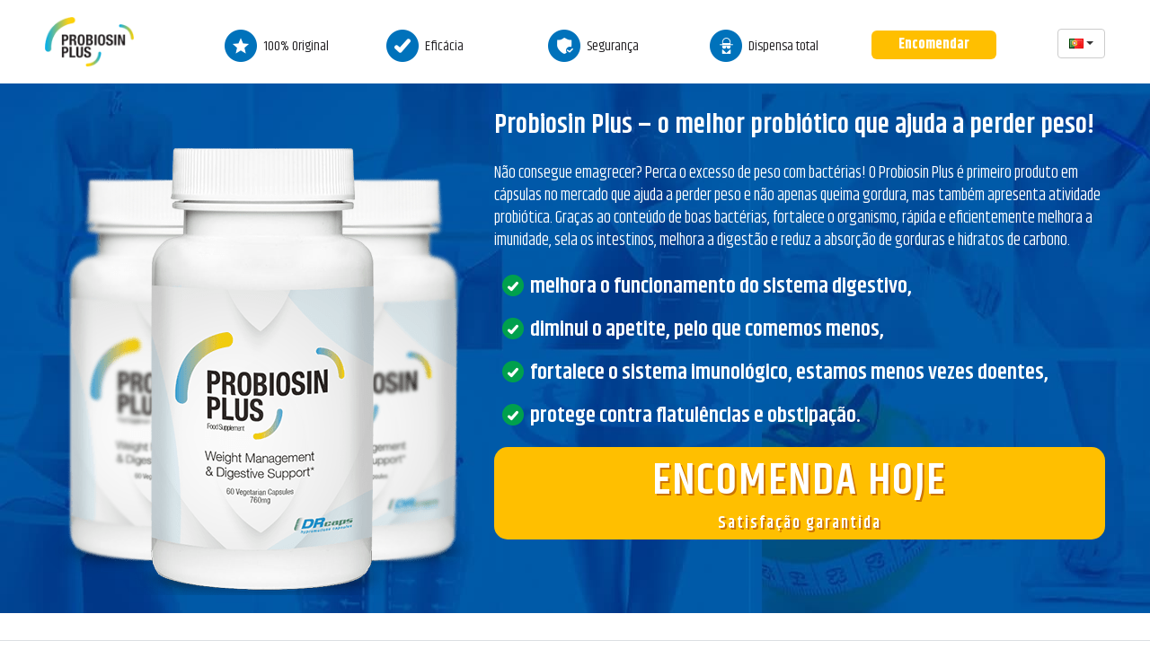

--- FILE ---
content_type: text/html; charset=UTF-8
request_url: https://probiosinplus.pt/
body_size: 9565
content:
<!DOCTYPE html>
<html lang="pt">
    <head>
	<meta charset="utf-8">
	<meta http-equiv="X-UA-Compatible" content="IE=edge">
	<meta name="viewport" content="width=device-width, initial-scale=1">
	<!-- The above 3 meta tags *must* come first in the head; any other head content must come *after* these tags -->
	<title>Probiosin Plus - Suplemento dietético eficaz com atividade probiótica que ajuda a perder peso!</title>

        <link rel="icon" type="image/png" sizes="60x60"  href="assets/images/fav.png" />
	<link href="assets/css/bootstrap.css" rel="stylesheet">
	<link href="assets/css/main.css" rel="stylesheet">
        <link href="assets/css/flags.css" rel="stylesheet">
        
        <script async src="https://rocketx.net/global_files/nplink_net_affiliate.js"></script>
		<script async src="https://rocketx.net/global_files/net_cpa.js"></script>
	<script>
		 (function(i,s,o,g,r,a,m){i['GoogleAnalyticsObject']=r;i[r]=i[r]||function(){
		 (i[r].q=i[r].q||[]).push(arguments)},i[r].l=1*new Date();a=s.createElement(o),
		 m=s.getElementsByTagName(o)[0];a.async=1;a.src=g;m.parentNode.insertBefore(a,m)
		 })(window,document,'script','https://www.google-analytics.com/analytics.js','ga');

		 ga('create', 'UA-112849893-5', 'auto');
		 ga('send', 'pageview');

	</script>
        
	<!-- HTML5 shim and Respond.js for IE8 support of HTML5 elements and media queries -->
	<!-- WARNING: Respond.js doesn't work if you view the page via file:// -->
	<!--[if lt IE 9]>
	  <script src="https://oss.maxcdn.com/html5shiv/3.7.3/html5shiv.min.js"></script>
	  <script src="https://oss.maxcdn.com/respond/1.4.2/respond.min.js"></script>
	<![endif]-->
    </head>
    <body>
        
        <nav>
            <div class="container"> 
                <div class="row">
                    <div class="col-sm-2">
                        <div class="row">
                            <div class="col-sm-12 col-xs-3">
                                <a href="/" class="logo"><img src="assets/images/probiosin-plus-logo.png" alt="Probiosin Plus logo" /></a>
                            </div>
                            <div class="col-xs-3 visible-xs">
                                <div class="btn-group select-language dropup-language">
                                    <button class="btn btn-default dropdown-toggle" type="button" id="dropupLanguageMenu2" data-toggle="dropdown" aria-haspopup="true" aria-expanded="false">
                                        <img src="assets/images/blank.gif" class="flag flag-pt" alt="Flag" />
                                        <span class="caret"></span>
                                    </button>
                                    <ul class="dropdown-menu" aria-labelledby="dropupLanguageMenu2">
                                        <li><a href="https://probiosinplus.co.uk" target="_blank" rel="nofollow"><img src="assets/images/blank.gif" class="flag flag-gb" alt="UK" /> English - UK</a></li><li><a href="https://probiosinplus.com" target="_blank" rel="nofollow"><img src="assets/images/blank.gif" class="flag flag-us" alt="USA" /> English - USA</a></li><li><a href="https://probiosinplus.it" target="_blank" rel="nofollow"><img src="assets/images/blank.gif" class="flag flag-it" alt="IT" /> Italiano</a></li><li><a href="https://probiosinplus.de" target="_blank" rel="nofollow"><img src="assets/images/blank.gif" class="flag flag-de" alt="DE" /> Deutsch</a></li><li><a href="https://probiosinplus.pl" target="_blank" rel="nofollow"><img src="assets/images/blank.gif" class="flag flag-pl" alt="PL" /> Polski</a></li><li><a href="https://probiosinplus.fr" target="_blank" rel="nofollow"><img src="assets/images/blank.gif" class="flag flag-fr" alt="FR" /> Français</a></li><li><a href="https://probiosinplus.es" target="_blank" rel="nofollow"><img src="assets/images/blank.gif" class="flag flag-es" alt="ES" /> Español</a></li><li><a href="https://probiosinplus.nl" target="_blank" rel="nofollow"><img src="assets/images/blank.gif" class="flag flag-nl" alt="NL" /> Nederlands</a></li><li><a href="https://probiosinplus.se" target="_blank" rel="nofollow"><img src="assets/images/blank.gif" class="flag flag-se" alt="SE" /> Svenska</a></li><li><a href="https://probiosinplus.pt" target="_blank" rel="nofollow"><img src="assets/images/blank.gif" class="flag flag-pt" alt="PT" /> Português</a></li><li><a href="https://probiosinplus.ro" target="_blank" rel="nofollow"><img src="assets/images/blank.gif" class="flag flag-ro" alt="RO" /> Română</a></li><li><a href="https://probiosinplus.gr" target="_blank" rel="nofollow"><img src="assets/images/blank.gif" class="flag flag-gr" alt="GR" /> Ελληνικά</a></li>                                    </ul>
                                </div>
                            </div>
                            <div class="col-xs-6 visible-xs">
                                <a href="order/order-now.html" class="nav-cta">Encomendar</a>
                            </div>
                        </div>
                    </div>
                    <div class="col-sm-9">
                        <div class="row boxes">
                            <div class="col-sm-2 col-xs-6">
                                <div class="nav-box"><img src="assets/images/top-star.png" alt="icon" /> 100% Original</div>
                            </div>
                            <div class="col-sm-2 col-xs-6">
                                <div class="nav-box"><img src="assets/images/top-check.png" alt="icon" /> Eficácia</div>
                            </div>
                            <div class="col-sm-2 col-xs-6">
                                <div class="nav-box"><img src="assets/images/top-shield-check.png" alt="icon" /> Segurança</div>
                            </div>
                            <div class="col-sm-2 col-xs-6">
                                <div class="nav-box"><img src="assets/images/top-spy.png" alt="icon" /> Dispensa total</div>
                            </div>
                            <div class="col-sm-2 hidden-xs">
                                <a href="order/order-now.html" class="nav-cta">Encomendar</a>
                            </div>
                        </div>
                    </div>
                    <div class="col-sm-1 hidden-xs">
                        <div class="btn-group select-language dropup-language">
                            <button class="btn btn-default dropdown-toggle" type="button" id="dropupLanguageMenu3" data-toggle="dropdown" aria-haspopup="true" aria-expanded="false">
                                <img src="assets/images/blank.gif" class="flag flag-pt" alt="Flag" />
                                <span class="caret"></span>
                            </button>
                            <ul class="dropdown-menu" aria-labelledby="dropupLanguageMenu2">
                                <li><a href="https://probiosinplus.co.uk" target="_blank" rel="nofollow"><img src="assets/images/blank.gif" class="flag flag-gb" alt="UK" /> English - UK</a></li><li><a href="https://probiosinplus.com" target="_blank" rel="nofollow"><img src="assets/images/blank.gif" class="flag flag-us" alt="USA" /> English - USA</a></li><li><a href="https://probiosinplus.it" target="_blank" rel="nofollow"><img src="assets/images/blank.gif" class="flag flag-it" alt="IT" /> Italiano</a></li><li><a href="https://probiosinplus.de" target="_blank" rel="nofollow"><img src="assets/images/blank.gif" class="flag flag-de" alt="DE" /> Deutsch</a></li><li><a href="https://probiosinplus.pl" target="_blank" rel="nofollow"><img src="assets/images/blank.gif" class="flag flag-pl" alt="PL" /> Polski</a></li><li><a href="https://probiosinplus.fr" target="_blank" rel="nofollow"><img src="assets/images/blank.gif" class="flag flag-fr" alt="FR" /> Français</a></li><li><a href="https://probiosinplus.es" target="_blank" rel="nofollow"><img src="assets/images/blank.gif" class="flag flag-es" alt="ES" /> Español</a></li><li><a href="https://probiosinplus.nl" target="_blank" rel="nofollow"><img src="assets/images/blank.gif" class="flag flag-nl" alt="NL" /> Nederlands</a></li><li><a href="https://probiosinplus.se" target="_blank" rel="nofollow"><img src="assets/images/blank.gif" class="flag flag-se" alt="SE" /> Svenska</a></li><li><a href="https://probiosinplus.pt" target="_blank" rel="nofollow"><img src="assets/images/blank.gif" class="flag flag-pt" alt="PT" /> Português</a></li><li><a href="https://probiosinplus.ro" target="_blank" rel="nofollow"><img src="assets/images/blank.gif" class="flag flag-ro" alt="RO" /> Română</a></li><li><a href="https://probiosinplus.gr" target="_blank" rel="nofollow"><img src="assets/images/blank.gif" class="flag flag-gr" alt="GR" /> Ελληνικά</a></li>                            </ul>
                        </div>
                    </div>
                </div>
            </div>
        </nav>
        
        <div id="top">
            <div class="container">
                <div class="row">
                    <div class="col-sm-5">
                        <img src="assets/images/probiosin-plus.png" alt="Probiosin Plus" class="probiox-plus-img" />
                    </div>
                    <div class="col-sm-7">
                        <h2>Probiosin Plus – o melhor probiótico que ajuda a perder peso!</h2>
                        <p>
                            Não consegue emagrecer? Perca o excesso de peso com bactérias! O Probiosin Plus é primeiro produto em cápsulas no mercado que ajuda a perder peso e não apenas queima gordura, mas também apresenta atividade probiótica. Graças ao conteúdo de boas bactérias, fortalece o organismo, rápida e eficientemente melhora a imunidade, sela os intestinos, melhora a digestão e reduz a absorção de gorduras e hidratos de carbono.
                        </p>
                        <ul>
                            <li><span>melhora o funcionamento do sistema digestivo,</span></li>
                            <li><span>diminui o apetite, pelo que comemos menos,</span></li>
                            <li><span>fortalece o sistema imunológico, estamos menos vezes doentes,</span></li>
                            <li><span>protege contra flatulências e obstipação.</span></li>
                        </ul>
                        <a href="order/order-now.html" class="cta-top"><span>Encomenda hoje</span>Satisfação garantida</a>
                    </div>
                </div>
            </div>
        </div>
       
        <div id="action">
            <div class="container">
                <div class="h1-title">
                    <div class="line"></div><h1>Como funciona Probiosin Plus?</h1><div class="line"></div>
                </div>
                <div class="row">
                    <div class="col-sm-6 hidden-xs">
                        <div class="woman-img"><img src="assets/images/woman.png" alt="Woman" /></div>
                    </div>
                    <div class="col-sm-6">
                        <p>
                            O Probiosin Plus é uma junção única de probióticos e prebióticos - ingredientes que permitem reestabelecer o equilíbrio interno do organismo. Foi também demostrado que a imunidade, saúde e o bem estar em geral dependem do estado em que estão os intestinos. O Probiosin Plus cuida da boa condição do sistema digestivo e permite manter o equilíbrio bacterial dos intestinos.
                        </p>
                        
                        <h3>Ajuda a perder peso</h3>
                        <ul>
                            <li><span>uma flora bacteriana adequada protege contra obesidade e síndrome metabólica,</span></li>
                            <li><span>reduz o apetite aumentando a saciedade,</span></li>
                            <li><span>reduz a absorção de gorduras e hidratos de carbono dos alimentos,</span></li>
                            <li><span>protege contra a acumulação de tecido adiposo.</span></li>
                        </ul>
                        
                        <h3>Ajuda a manter o equilíbrio bacteriano dos intestinos</h3>
                        <ul>
                            <li><span>ajuda na digestão e síntese de vitaminas,</span></li>
                            <li><span>protege contra estados inflamatórios intestinais,</span></li>
                            <li><span>fortalece a imunidade,</span></li>
                            <li><span>reduz o risco de várias doenças crónicas.</span></li>
                        </ul>
                    </div>
                </div>
                
                <img src="assets/images/woman.png" alt="Woman" class="woman-xs visible-xs"/>
                <div class="row cta-check">
                    <div class="col-sm-12 text-center">
                        <a href="order/order-now.html" class="cta"><span>Encomenda hoje</span></a>
                    </div>
                </div>
            </div>
        </div>
        
        <div id="used">
            <div class="container">
                <div class="h1-title">
                    <div class="line"></div><h1>DRcaps<sup>®</sup> - garantia do funcionamento máximo do Probiosin Plus</h1><div class="line"></div>
                </div>
                <p class="p-used">
                    Entregar ingredientes valiosos aos intestinos é um grande desafio para os fabricantes de suplementos dietéticos atuais. Tudo por causa das condições presentes no estômago, onde cada cápsula é prejudicada pelos seus ácidos. A criação das cápsulas <strong>DRcaps<sup>®</sup></strong> da hipromelose (HPMC) inovadora permitiu proteger os componentes sensíveis do suplemento contra o baixo pH do estômago. Graças às cápsulas <strong>DRcaps<sup>®</sup></strong>, as substâncias ativas do Probiosin Plus vão diretamente para os intestinos, sem estarem expostos à degradação no ambiente desfavorável do estômago.
                </p>
                <div class="row">
                    <div class="col-sm-3">
                        <div class="row">
                            <div class="used-box">
                                <div class="col-xs-4"><img src="assets/images/caps-1.png" alt="Caps" /></div>
                                <div class="col-xs-8">
                                    <strong>Proteção</strong>
                                    <p>A cápsula é resistente aos ácidos, protege os ingredientes ativos sensíveis contra o pH do estômago.</p>
                                </div>
                                <div class="clearfix"></div>
                            </div>
                        </div>
                    </div>
                    <div class="col-sm-3">
                        <div class="row">
                            <div class="used-box">
                                <div class="col-xs-4"><img src="assets/images/caps-2.png" alt="Caps" /></div>
                                <div class="col-xs-8">
                                    <strong>Ingredientes naturais</strong>
                                    <p>A fórmula é criada na base de substâncias vegetais, adequada para vegetarianos.</p>
                                </div>
                                <div class="clearfix"></div>
                            </div>
                        </div>
                    </div>
                    <div class="col-sm-3">
                        <div class="row">
                            <div class="used-box">
                                <div class="col-xs-4"><img src="assets/images/caps-3.png" alt="Caps" /></div>
                                <div class="col-xs-8">
                                    <strong>Durabilidade</strong>
                                    <p>Estabilidade aumentada das substâncias sensíveis à humidade e dos ingredientes higroscópicos.</p>
                                </div>
                                <div class="clearfix"></div>
                            </div>
                        </div>
                    </div>
                    <div class="col-sm-3">
                        <div class="row">
                            <div class="used-box">
                                <div class="col-xs-4"><img src="assets/images/caps-4.png" alt="Caps" /></div>
                                <div class="col-xs-8">
                                    <strong>Conforto</strong>
                                    <p>Sabor e cheiro disfarçados. Conforto de uso máximo.</p>
                                </div>
                                <div class="clearfix"></div>
                            </div>
                        </div>
                    </div>
                </div>
                    
                <div class="row used2">
                    <div class="h1-title">
                        <div class="line"></div><h1>Propriedades confirmadas por estudos</h1><div class="line"></div>
                    </div>
                    <div class="col-sm-6">
                        <p>
                            O estudo foi projetado para examinar o comportamento in vivo das cápsulas <strong>DRcaps<sup>®</sup></strong> vazias, utilizando métodos qualitativos e quantitativos de cintilografia para avaliar o trânsito gastrointestinal e a liberação do conteúdo das cápsulas <strong>DRcaps<sup>®</sup></strong> com base nas imagens cintilográficas obtidas.
                        </p>
                        <p>
                            Cada participante consumiu um pequeno-almoço leve cerca de 30 minutos antes de tomar uma cápsula <strong>DRcaps<sup>®</sup></strong> com 300 mg de lactose, dos quais 10 mg foram radiomarcadas. A imagem frontal e traseira foi feita depois de tomar a cápsula, e depois a cada 5 minutos durante quatro horas após a administração.
                        </p>
                        <span class="source">Fonte: DRCaps® Capsules Achieve Delayed Release Properties for Nutritional Ingredients in Human Clinical Study, 2014</span>
                    </div>
                    <div class="col-sm-6">
                        <ul>
                            <li><span>As cápsulas <strong>DRcaps<sup>®</sup></strong> apresentam propriedades de liberação retardada.</span></li>
                            <li><span>A desintegração começou cerca de 45 minutos depois do que numa cápsula típica de libertação imediata, onde esse processo demora cerca de 5 minutos.</span></li>
                            <li><span>No caso da maioria das pessoas, a liberação total ocorreu nos intestinos.</span></li>
                            <li><span>A liberação total de ingredientes ativos ocorreu 20 minutos após o início da liberação.</span></li>
                            <li><span>As cápsulas <strong>DRcaps<sup>®</sup></strong> reduzem significativamente a possibilidade de degradação de nutrientes em comparação com as cápsulas típicas de libertação imediata.</span></li>
                        </ul>
                    </div>
                    <div class="clearfix"></div>
                    
                    <div class="col-sm-4 text-center">
                        <img src="assets/images/drcaps-images-1.png" alt="drcaps" class="drcaps-images" />
                        <span class="drcaps-span">A cápsula chega ao estômago</span>
                    </div>
                    <div class="col-sm-4 text-center">
                        <img src="assets/images/drcaps-images-2.png" alt="drcaps" class="drcaps-images" />
                        <span class="drcaps-span">Começa a libertação</span>
                    </div>
                    <div class="col-sm-4 text-center">
                        <img src="assets/images/drcaps-images-3.png" alt="drcaps" class="drcaps-images" />
                        <span class="drcaps-span">Libertação dos ingredientes nos intestinos</span>
                    </div>
                </div>
            </div>
        </div>
        
        <div id="ingredients">
            <div class="container">
                <div class="h1-title">
                    <div class="line"></div><h1>Ingredientes Probiosin Plus</h1><div class="line"></div>
                </div>
                
                <h2>Advanced Synbiotic Blend</h2>
                <div class="row">
                    <div class="col-sm-12">
                        <div class="ingredient">
                            <div class="table">
                                <div class="table-left"><img src="assets/images/ingredient-1.png" alt="Ingredient" /></div>
                                <div class="table-right">
                                    <h4>Bactérias probióticas LactoSpore® (<i>Bacillus coagulans</i>) MTCC 5856</h4>
                                    <ul>
                                        <li>Normalizam a flora bacteriana do sistema digestivo.</li>
                                        <li>Reduzir o desconforto digestivo, reduzir flatulência e gases (o que ajuda a obter uma barriga lisa).</li>
                                        <li>Ajudam com obstipação.</li>
                                        <li>Reduzir as doenças causadas pela intolerância à lactose (importante para as pessoas que utilizam batidos de proteína com leite durante a sua perda de peso).</li>
                                        <li>Ajudam com as infeções do trato urinário.</li>
                                        <li>Melhoram o funcionamento do sistema imunológico.</li>
                                        <li>Estabilidade à temperatura ambiente, não é necessário armazenar no frigorífico.</li>
                                        <li>Alta resistência ao ácido do estômago, o que em conjunto com as cápsulas <strong>DRcaps<sup>®</sup></strong> garante a mais alta qualidade.</li>
                                    </ul>
                                </div>
                            </div>
                        </div>
                    </div>
                    <div class="col-sm-12">
                        <div class="ingredient">
                            <div class="table">
                                <div class="table-left"><img src="assets/images/ingredient-2.png" alt="Ingredient" /></div>
                                <div class="table-right">
                                    <h4>Fibra prebiótica (FOS) – Inulina da raiz de chicória (<i>Cichorium L.</i>) + Fibra prebiótica Fenumannan<sup>®</sup> – Galactomanano de sementes de feno-grego (<i>Trigonella foenum-graecum L.</i>)</h4>
                                    <ul>
                                        <li>Promovem o desenvolvimento de bactérias benéficas para a saúde e emagrecimento.</li>
                                        <li>Melhoram o conforto digestivo.</li>
                                        <li>Aumentam a eficácia do sistema imunológico.</li>
                                        <li>Têm um efeito positivo no pH dos intestinos.</li>
                                    </ul>
                                </div>
                            </div>
                        </div>
                    </div>
                    <div class="clearfix"></div>
                    
                    <h2>Lipolytic and Metabolic Activators</h2>
                    <div class="col-sm-6">
                        <div class="ingredient">
                            <div class="table img-sm">
                                <div class="table-left"><img src="assets/images/ingredient-3.png" alt="Ingredient" /></div>
                                <div class="table-right">
                                    <h4>Extracto de granos de café verde</h4>
                                    <ul>
                                        <li>Ayuda a mantener unos niveles adecuados de glucosa en sangre.</li>
                                        <li>Tiene propiedades antioxidantes.</li>
                                        <li>Favorece el metabolismo de los hidratos de carbono.</li>
                                        <li>Ayuda a mantener unos niveles adecuados de colesterol.</li>
                                    </ul>
                                </div>
                            </div>
                        </div>
                    </div>
                    <div class="col-sm-6">
                        <div class="ingredient">
                            <div class="table img-sm">
                                <div class="table-left"><img src="assets/images/ingredient-4.png" alt="Ingredient" /></div>
                                <div class="table-right">
                                    <h4>Extrato de folha de chá verde</h4>
                                    <ul>
                                        <li>Suporta o metabolismo e oxidação de ácidos gordos.</li>
                                        <li>Aumenta os níveis de energia.</li>
                                        <li>Tem atividade proteolítica e diurética.</li>
                                    </ul>
                                </div>
                            </div>
                        </div>
                    </div>
                    <div class="clearfix"></div>
                    
                    <div class="col-sm-6">
                        <div class="ingredient">
                            <div class="table img-sm">
                                <div class="table-left"><img src="assets/images/ingredient-5.png" alt="Ingredient" /></div>
                                <div class="table-right">
                                    <h4>Extrato de figo-da-índia</h4>
                                    <ul>
                                        <li>Suporta o metabolismo de gordura.</li>
                                        <li>Ajuda a manter os níveis normais de glicose.</li>
                                        <li>Reduz o apetite.</li>
                                    </ul>
                                </div>
                            </div>
                        </div>
                    </div>
                    <div class="col-sm-6">
                        <div class="ingredient">
                            <div class="table img-sm">
                                <div class="table-left"><img src="assets/images/ingredient-6.png" alt="Ingredient" /></div>
                                <div class="table-right">
                                    <h4>Papaína do extrato de papaia</h4>
                                    <ul>
                                        <li>Melhora a digestão de micronutrientes.</li>
                                        <li>Tem atividade antibacteriana e antifúngica.</li>
                                        <li>Suporta as funções do sistema imunológico.</li>
                                    </ul>
                                </div>
                            </div>
                        </div>
                    </div>
                    <div class="clearfix"></div>
                    
                    <div class="col-sm-6">
                        <div class="ingredient">
                            <div class="table img-sm">
                                <div class="table-left"><img src="assets/images/ingredient-7.png" alt="Ingredient" /></div>
                                <div class="table-right">
                                    <h4>Extrato de frutos de pimenta preta BioPerine<sup>®</sup></h4>
                                    <ul>
                                        <li>Suporta a digestão e a absorção de ingredientes alimentares.</li>
                                        <li>Aumenta a aptidão física do corpo.</li>
                                        <li>Suporta a limpeza e a função hepática.</li>
                                    </ul>
                                </div>
                            </div>
                        </div>
                    </div>
                    <div class="col-sm-6">
                        <div class="ingredient">
                            <div class="table img-sm">
                                <div class="table-left"><img src="assets/images/ingredient-8.png" alt="Ingredient" /></div>
                                <div class="table-right">
                                    <h4>Cromo</h4>
                                    <ul>
                                        <li>Afecta a manutenção do nível adequado de glicose no sangue.</li>
                                        <li>Regula o nível de açúcar no sangue.</li>
                                        <li>Participa no metabolismo dos macronutrientes.</li>
                                    </ul>
                                </div>
                            </div>
                        </div>
                    </div>
                </div>
                
                <div class="row cta-check">
                    <div class="col-sm-12 text-center">
                        <a href="order/order-now.html" class="cta"><span>Encomenda hoje</span></a>
                    </div>
                </div>
            </div>
        </div>
        
        <div id="expert">
            <div class="container">
                <div class="h1-title">
                    <div class="line"></div><h1>O que pensam o especialistas?</h1><div class="line"></div>
                </div>
                <div class="row">
                    <div class="col-sm-6">
                        <span class="chart-info">Os efeitos da utilização do produto</span>
                        <img src="assets/images/chart.png" alt="Chart" class="chart-img" /><br />
                        <div class="points">
                            <div class="chart-point"><span></span> Os efeitos da utilização do produto Probiosin Plus</div>
                            <div class="chart-point"><span class="sp-green"></span> Os efeitos do uso de outros produtos</div>
                        </div>
                    </div>
                    <div class="col-sm-6">
                        <p>
                            Numerosos estudos comprovam que os probióticos fortalecem o sistema digestivo e facilitam o emagrecimento (<a href="http://www.sciencedirect.com/science/article/pii/S0271531715001037" target="_blank">1</a>). Os microorganismos vivos corretamente selecionados são capazes de estabilizar o nível de glicose no sangue, em adição aumentam o nível de hormona GLP-1, o que ajuda na queima de gordura (<a href="https://www.ncbi.nlm.nih.gov/pubmed/9406136" target="_blank">2</a>). Alguns estudos comprovam que os probióticos reduzem a quantidade de calorias absorvidas duma refeição, pelo que mesmo quando comemos mais, estamos protegidos contra ganhar peso. O equilíbrio da flora bacteriana, no entanto, tem muitos mais benefícios: os probióticos protegem também contra doenças cardíacas (<a href="https://www.ncbi.nlm.nih.gov/pubmed/24330093" target="_blank">3</a>), fortalecem a imunidade (<a href="https://www.ncbi.nlm.nih.gov/pubmed/24780623" target="_blank">4</a>) e reduzem a inflamação no organismo, o que afeta todo o seu funcionamento (<a href="https://www.ffhdj.com/index.php/ffhd/article/view/2" target="_blank">5</a>).
                        </p>
                        <ul>
                            <li><span>O Probiosin Plus estabiliza o nível de glicose no sangue,</span></li>
                            <li><span>aumenta o nível de hormonas responsáveis pela queima de gordura,</span></li>
                            <li><span>cuida das proporções certas de boas bactérias, o que promove a perda de peso,</span></li>
                            <li><span>protege contra inflamações que dificultam o emagrecimento.</span></li>
                        </ul>
                    </div>
                </div>
            </div>
        </div>
        
        <div id="reviews">
            <div class="container">
                <div class="h1-title">
                    <div class="line"></div><h1>Opiniões do consumidor</h1><div class="line"></div>
                </div>
                
                <div class="row reviews-row">
                    <div class="col-sm-4">
                        <div class="msg-box">
                            <div class="msg-top">
                                <div class="msg-top-1">14:52</div>
                                <div class="msg-top-2">Lena</div>
                            </div>
                            <div class="msg-content">
                                <div class="row">
                                    <div class="col-xs-3">
                                        <div class="dot"></div>
                                    </div>
                                    <div class="col-xs-9">
                                        <div class="box-pink">
                                            Honestamente odiava a mim mesma, ao meu corpo, a minha grande barriga, o cansaço constante e o desânimo. Perdi a fé de que algo pode ser feito. Tentei tantos produtos, dietas, super receitas para emagrecimento, às vezes até conseguia perder peso, mas rapidamente voltava ao meu peso original. O Probiosin Plus era o meu último recurso e foi acertado. Estou a perder o peso há meio ano e finalmente vejo que há uma possibilidade para mim! Lena
                                        </div>
                                    </div>
                                </div>
                                <div class="row">
                                    <div class="col-xs-9">
                                        <div class="box-green">
                                            Lena, agradecemos a sua mensagem. Estamos felizes por juntar-se ao grupo dos nossos clientes satisfeitos. Parabéns! Desejamos-lhe o melhor!
                                        </div>
                                    </div>
                                    <div class="col-xs-3">
                                        <div class="dot"></div>
                                    </div>
                                </div>
                            </div>
                            <div class="msg-bottom"></div>
                        </div>
                    </div>
                    <div class="col-sm-4">
                        <div class="msg-box">
                            <div class="msg-top">
                                <div class="msg-top-1">10:48</div>
                                <div class="msg-top-2">Olivia</div>
                            </div>
                            <div class="msg-content">
                                <div class="row">
                                    <div class="col-xs-3">
                                        <div class="dot"></div>
                                    </div>
                                    <div class="col-xs-9">
                                        <div class="box-pink">
                                            A minha nutricionista contou-me sobre o Probiosin Plus. Informou-me que muitas pessoas com peso excessivo têm propriedades desreguladoras dos intestinos, quer dizer – demasiadas bactérias nos intestinos. Li sobre o quanto o sistema digestivo significa para a saúde e decidi que fazia todo o sentido. Decidi tentar. Até agora já perdi 15 quilos! Olivia
                                        </div>
                                    </div>
                                </div>
                                <div class="row">
                                    <div class="col-xs-9">
                                        <div class="box-green">
                                            Olivia, parabéns pelos ótimos resultados! O Probiosin Plus não só ajuda a perder peso, mas também melhora o funcionamento do sistema digestivo. Durante a época de infeções protege contra doenças, o que certamente sentirá, já que não ficará tantas vezes doente. Vou cruzar os dedos por excelentes resultados futuros!
                                        </div>
                                    </div>
                                    <div class="col-xs-3">
                                        <div class="dot"></div>
                                    </div>
                                </div>
                            </div>
                            <div class="msg-bottom"></div>
                        </div>
                    </div>
                    <div class="col-sm-4">
                        <div class="msg-box">
                            <div class="msg-top">
                                <div class="msg-top-1">16:24</div>
                                <div class="msg-top-2">Martin</div>
                            </div>
                            <div class="msg-content">
                                <div class="row">
                                    <div class="col-xs-3">
                                        <div class="dot"></div>
                                    </div>
                                    <div class="col-xs-9">
                                        <div class="box-pink">
                                            Tive um grande problema com a minha barriga enorme. Para ser sincero eu por mim não faria nada, mas a minha mulher ficou assustada por ser perigoso para a minha saúde. Para dizer a verdade, houve muitos casos de ataques cardíacos e derrames na família ... O problema de saúde foi a minha motivação para agir. Esta é a razão porque vos escrevo. Gostaria de agradecer-vos por este suplemento. Recomendo a todos os meus amigos. Estou a perder peso e sinto-me ótimo. Martin
                                        </div>
                                    </div>
                                </div>
                                <div class="row">
                                    <div class="col-xs-9">
                                        <div class="box-green">
                                            Tive um grande problema com a minha barriga enorme. Para ser sincero eu por mim não faria nada, mas a minha mulher ficou assustada por ser perigoso para a minha saúde. Para dizer a verdade, houve muitos casos de ataques cardíacos e derrames na família ... O problema de saúde foi a minha motivação para agir. Esta é a razão porque vos escrevo. Gostaria de agradecer-vos por este suplemento. Recomendo a todos os meus amigos. Estou a perder peso e sinto-me ótimo. Martin
                                        </div>
                                    </div>
                                    <div class="col-xs-3">
                                        <div class="dot"></div>
                                    </div>
                                </div>
                            </div>
                            <div class="msg-bottom"></div>
                        </div>
                    </div>
                </div>
                
                <div class="row cta-check">
                    <div class="col-sm-12 text-center">
                        <a href="order/order-now.html" class="cta"><span>Encomenda hoje</span></a>
                    </div>
                </div>
            </div>
        </div>
        
        <div id="faq">
            <div class="container">
                <div class="h1-title">
                    <div class="line"></div><h1>FAQ</h1><div class="line"></div>
                </div>
                
                <div class="faqs">
                    <div class="faqs_col">
                        <div class="faq_box fql">
                            <div class="faq_title">
                                <div class="plus">+</div> 
                                <div class="faq_title_content">O que é Probiosin Plus?</div>
                            </div>
                            <div class="faq_content">
                                O Probiosin Plus é um suplemento dietético único para as pessoas que querem perder peso e ao mesmo tempo cuidar da saúde e do sistema digestivo.
                            </div>
                        </div>
                        <div class="faq_box fql">
                            <div class="faq_title">
                                <div class="plus">+</div> 
                                <div class="faq_title_content">Como utilizar o Probiosin Plus?</div>
                            </div>
                            <div class="faq_content">
                                Recomenda-se tomar 1 cápsula 2 vezes por dia, o melhor 30 minutos antes duma refeição. Tomar as cápsulas com cerca de 300 ml de água.
                            </div>
                        </div>
                        <div class="faq_box fql">
                            <div class="faq_title">
                                <div class="plus">+</div> 
                                <div class="faq_title_content">O uso do Probiosin Plus é seguro para a sua saúde?</div>
                            </div>
                            <div class="faq_content">
                                Sim. O uso do Probiosin Plus é completamente seguro e eficaz. A fórmula é natural e composta de forma a que seja bem tolerada mesmo por pessoas com alta sensibilidade.
                            </div>
                        </div>
                        <div class="faq_box fql">
                            <div class="faq_title">
                                <div class="plus">+</div> 
                                <div class="faq_title_content">Quando posso esperar ver os efeitos da administração?</div>
                            </div>
                            <div class="faq_content">
                                Os primeiros efeitos – melhor digestão, falta de flatulências e obstipação – são observados após alguns dias de uso.  
                            </div>
                        </div>
                    </div>
                    <div class="faqs_col faq_cols_right">
                        <div class="faq_box">
                            <div class="faq_title">
                                <div class="plus">+</div> 
                                <div class="faq_title_content">Quantas cápsulas estão numa embalagem?</div>
                            </div>
                            <div class="faq_content">
                                A embalagem contém 60 cápsulas.
                            </div>
                        </div>
                        <div class="faq_box">
                            <div class="faq_title">
                                <div class="plus">+</div> 
                                <div class="faq_title_content">Como funciona a garantia de devolução do dinheiro?</div>
                            </div>
                            <div class="faq_content">
                                Se o produto não atender às expectativas, basta devolver a embalagem no prazo de 90 dias para obter um reembolso.  
                            </div>
                        </div>
                        <div class="faq_box">
                            <div class="faq_title">
                                <div class="plus">+</div> 
                                <div class="faq_title_content">Quanto tempo tenho que esperar pela encomenda?</div>
                            </div>
                            <div class="faq_content">
                                O pedido é enviado dentro de 24 horas após a colocação do pedido. Receberá o seu produto dentro de 2 dias úteis. Embalamos os produtos discretamente sem revelar o conteúdo da encomenda. 
                            </div>
                        </div>
                        <div class="faq_box">
                            <div class="faq_title">
                                <div class="plus">+</div> 
                                <div class="faq_title_content">O que diferencia o Probiosin Plus de outros produtos?</div>
                            </div>
                            <div class="faq_content">
                                Probiosin Plus são cápsulas que combinam a ação que suporta o emagrecimento com o fortalecimento do sistema digestivo. Não encontrará uma composição tão exclusiva em nenhum outro suplemento. 
                            </div>
                        </div>
                    </div>
                </div>
            </div>
        </div>
        
        <div id="warranty">
            <div class="container">
                <div class="h1-title">
                    <div class="line"></div><h1>Garantia de qualidade e eficiência</h1><div class="line"></div>
                </div>
                <div class="row">
                    <div class="col-sm-9">
                        <div class="waranty-box">
                            <div class="row">
                                <div class="col-sm-5"><img src="assets/images/warranty-2.png" alt="warranty" /></div>
                                <div class="col-sm-7">
                                    <strong>Garantia da qualidade</strong>
                                    <p>
                                        O Probiosin Plus contém apenas matérias primas de alta qualidade, de origem natural, que se juntam numa fórmula única o que permite obter alta eficiência. O uso do Probiosin Plus é seguro e não causa efeitos secundários. 
                                    </p>
                                </div>
                            </div>
                        </div>
                        <div class="waranty-box">
                            <div class="row">
                                <div class="col-sm-5"><img src="assets/images/warranty-1.png" alt="warranty" /></div>
                                <div class="col-sm-7">
                                    <strong>Eficiência garantida</strong>
                                    <p>
                                        O Probiosin Plus atende aos mais altos padrões de segurança. Temos certeza de que irá atender às suas expetativas, e se for o contrário, oferecemos uma garantia de possibilidade de retorno do produto dentro de 90 dias em caso de insatisfação. 
                                    </p>
                                </div>
                            </div>
                        </div>
                        <img src="assets/images/probiosin-product.png" alt="Probiosin Plus" class="probiox-plus-img visible-xs" />
                        <a href="order/order-now.html" class="cta">Encomenda hoje</a>
                    </div>
                    <div class="col-sm-3 hidden-xs">
                        <img src="assets/images/probiosin-product.png" alt="Probiosin Plus" class="probiox-plus-img" />
                    </div>
                </div>
            </div>
        </div>
        
        <div id="last">
            <div class="container">
                <div class="row">
                    <div class="col-sm-5">
                        <img src="assets/images/probiosin-plus-footer.png" alt="Probiosin Plus" class="probiox-plus-last-img" />
                    </div>
                    <div class="col-sm-7">
                        <h2>Probiosin Plus – o melhor probiótico que ajuda a perder peso!</h2>
                        <p>
                            Não consegue emagrecer? Perca o excesso de peso com bactérias! O Probiosin Plus é primeiro produto em cápsulas no mercado que ajuda a perder peso e não apenas queima gordura, mas também apresenta atividade probiótica. Graças ao conteúdo de boas bactérias, fortalece o organismo, rápida e eficientemente melhora a imunidade, sela os intestinos, melhora a digestão e reduz a absorção de gorduras e hidratos de carbono.
                        </p>
                        <ul>
                            <li><span>melhora o funcionamento do sistema digestivo,</span></li>
                            <li><span>diminui o apetite, pelo que comemos menos,</span></li>
                            <li><span>fortalece o sistema imunológico, estamos menos vezes doentes,</span></li>
                            <li><span>protege contra flatulências e obstipação.</span></li>
                        </ul>
                        <a href="order/order-now.html" class="cta-top"><span>Encomenda hoje</span>Satisfação garantida</a>
                    </div>
                </div>
            </div>
        </div>
        
        <footer>
            <div class="container">
                <div class="row">
                    <div class="col-sm-6">
                        <a href="/"><img src="assets/images/probiosin-plus-logo-footer.png" class="logo-gray" alt="Probiosin Plus Logo"></a>
                        
                        <div class="dropup dropup-language">
                            <button class="btn btn-default dropdown-toggle" type="button" id="dropupLanguageMenu" data-toggle="dropdown" aria-haspopup="true" aria-expanded="false">
                                Escolher a língua:
                                <span class="caret"></span>
                            </button>
                            <ul class="dropdown-menu" aria-labelledby="dropupLanguageMenu">
                                <li><a href="https://probiosinplus.co.uk" target="_blank" rel="nofollow"><img src="assets/images/blank.gif" class="flag flag-gb" alt="UK" /> English - UK</a></li><li><a href="https://probiosinplus.com" target="_blank" rel="nofollow"><img src="assets/images/blank.gif" class="flag flag-us" alt="USA" /> English - USA</a></li><li><a href="https://probiosinplus.it" target="_blank" rel="nofollow"><img src="assets/images/blank.gif" class="flag flag-it" alt="IT" /> Italiano</a></li><li><a href="https://probiosinplus.de" target="_blank" rel="nofollow"><img src="assets/images/blank.gif" class="flag flag-de" alt="DE" /> Deutsch</a></li><li><a href="https://probiosinplus.pl" target="_blank" rel="nofollow"><img src="assets/images/blank.gif" class="flag flag-pl" alt="PL" /> Polski</a></li><li><a href="https://probiosinplus.fr" target="_blank" rel="nofollow"><img src="assets/images/blank.gif" class="flag flag-fr" alt="FR" /> Français</a></li><li><a href="https://probiosinplus.es" target="_blank" rel="nofollow"><img src="assets/images/blank.gif" class="flag flag-es" alt="ES" /> Español</a></li><li><a href="https://probiosinplus.nl" target="_blank" rel="nofollow"><img src="assets/images/blank.gif" class="flag flag-nl" alt="NL" /> Nederlands</a></li><li><a href="https://probiosinplus.se" target="_blank" rel="nofollow"><img src="assets/images/blank.gif" class="flag flag-se" alt="SE" /> Svenska</a></li><li><a href="https://probiosinplus.pt" target="_blank" rel="nofollow"><img src="assets/images/blank.gif" class="flag flag-pt" alt="PT" /> Português</a></li><li><a href="https://probiosinplus.ro" target="_blank" rel="nofollow"><img src="assets/images/blank.gif" class="flag flag-ro" alt="RO" /> Română</a></li><li><a href="https://probiosinplus.gr" target="_blank" rel="nofollow"><img src="assets/images/blank.gif" class="flag flag-gr" alt="GR" /> Ελληνικά</a></li>                            </ul>
                        </div>
                        
                    </div>
                    <div class="col-sm-6 text-right">
                       Probiosin Plus © 2026 Todos os direitos reservados.<br />
                        <a href="#" data-toggle='modal' data-target='#rule_popup'>Termos e condições</a> / 
                        <a href="https://nutriprofits.com/" target="_blank">Programa de afiliados</a> / 
                        <a href="#" data-toggle='modal' data-target='#privacy_popup'>Política de privacidade</a> /
                        <a href="#" data-toggle='modal' data-target='#contact_popup'>Contato</a>
                    </div>
                </div>
            </div>
        </footer>
        
        <!--googleoff: index-->
	<div class="modal fade" tabindex="-1" role="dialog" id="rule_popup">
            <div class="modal-dialog modal-lg">
                <div class="modal-content">
                    <div class="modal-header">
                        <button type="button" class="close" data-dismiss="modal" aria-label="Close"><span aria-hidden="true">×</span></button>
                        <h4 class="modal-title">Termos e condições</h4>
                    </div>
                    <div class="modal-body">
                        <p class="rules-content"></p>
                    </div>
                </div>
            </div>
	</div>
        <div class="modal fade" tabindex="-1" role="dialog" id="privacy_popup">
            <div class="modal-dialog modal-lg">
                <div class="modal-content">
                    <div class="modal-header">
                        <button type="button" class="close" data-dismiss="modal" aria-label="Close"><span aria-hidden="true">×</span></button>
                        <h4 class="modal-title">Política de privacidade</h4>
                    </div>
                    <div class="modal-body">
                        <p class="privacy-content"></p>
                    </div>
                </div>
            </div>
	</div>
	<!--googleon: index-->
        
        <div class="modal fade" tabindex="-1" role="dialog" id="contact_popup">
            <div class="modal-dialog modal-lg">
                <div class="modal-content">
                    <div class="modal-header">
                        <button type="button" class="close" data-dismiss="modal" aria-label="Close"><span aria-hidden="true">×</span></button>
                        <h4 class="modal-title">Contato</h4>
                    </div>
                    <div class="modal-body">
                        <div class="contact-form"></div>
                    </div>
                </div>
            </div>
	</div>
        
	<script src="assets/js/libs/jquery.min.js"></script>
	<script async src="assets/js/libs/bootstrap.min.js"></script>
        <script async src="assets/js/app_main.js"></script>
        
        <script>
            var h = document.createElement("link");
            h.href = "https://fonts.googleapis.com/css?family=Khand:300,400,500,600,700&amp;subset=latin-ext";
            h.rel = "stylesheet";
            document.head.appendChild(h);
            $.get( "rules.php", function( data ) { $( ".rules-content" ).html( data ); });
            $.get( "privacy.php", function( data ) { $( ".privacy-content" ).html( data ); });
			$.get( "contact-form.php", function( data ) { $( ".contact-form" ).html( data ); });
        </script>
        
    </body>
</html>

--- FILE ---
content_type: text/html; charset=UTF-8
request_url: https://probiosinplus.pt/rules.php
body_size: 2253
content:
<p>1. As encomendas de produtos podem ser feitas através da página WWW.</p><p>2. As encomendas são aceites 24 horas por dia, durante o ano todo. As encomendas feitas em dias úteis depois das 11h, aos sábados, domingos e feriados serão processadas no dia útil seguinte.</p><p>4. Um pré-requisito para a execução do contrato é fornecer os dados corretos no sistema da loja online. É necessário fornecer o número de telefone e/ou e-mail para confirmar a aceitação e a execução da encomenda. As encomendas que não podem ser verificadas no prazo de 3 dias úteis, não serão realizadas. Cada encomenda aceite para realização será confirmada por telefone ou por e-mail.</p><p>5. As encomendas que levantam qualquer dúvida, serão verificadas pelo serviço da Loja - tal a encomenda pode ser cancelada pela Loja. O Comprador será informado deste fato.</p><p>6. Os artigos encomendados serão entregues por correio/serviço de correio expresso - o tempo da realização da encomenda é de aproximadamente 7 dias úteis. Este tempo pode ser prorrogado. Na ausência de artigos no armazém o Comprador é informado sobre esse fato e sobre o aumento associado da duração da encomenda. Se o Comprador não concorda em estender o prazo da realização da encomenda pode cancelar a encomenda totalmente, ou simplesmente desistir do produto que prorroga o tempo da realização da encomenda.</p><p>7. A oferta apresentada não é uma oferta comercial, mas apenas um convite à apresentação de propostas por parte de consumidores.</p><p>8. Apesar de fazer todos os esforços não garantimos que as descrições dos produtos publicados não contêm imperfeições e não são desprovidos de erros e, portanto, não podem ser a base para qualquer reclamação.</p><p>9. A empresa Key Player Limited reserva-se o direito de recusar a realização da encomenda sem uma causa definida.</p><p>10. No caso de aquisição de bens com preço incorreto, pelo erro de funcionários da loja ou pelo erro do servidor, o comprador será informado deste fato, e o pedido será cancelado.</p><p>11. As encomendas são executadas em toda a Europa, América do Norte, América do Sul, África, Austrália, Oceânia e Ásia.</p><p>12. Os dados pessoais transmitidos para a nossa empresa ao fazer encomendas,são processados apenas pela Key Player Limited, Dubai Airport Freezone, Building 6EA, Dubai, United Arab Emirates. Os dados pessoais não são divulgados a terceiros para fins de marketing.</p><p>13. No caso de pré-pagamento, os produtos são enviados após a receção de fundos financeiros para a conta bancária da Loja de 100% do valor da encomenda.</p><p>14. Como a Key Player Limited somente faz vendas por correspondência, o cliente pode a qualquer momento retirar-se da transação dentro de 10 dias corridos a partir da data de compra de artigos - a recuperação deve ser precedida por uma declaração por escrito. Os artigos não podem ter sinais de uso e devem ser pré-embalados.</p><p>15. À empresa Key Player Limited só se aplicam os regulamentos legais dos Emirados Árabes Unidos. Portanto, podemos oferecer-lhes os mais altos padrões de serviço e os melhores produtos no mundo inteiro. A aplicação do direito da UE não é possível.</p><p>16. A sede da Key Player Limited está localizada nos Emirados Árabes Unidos. Todas as transações são processadas através de servidores localizados nos Emirados Árabes Unidos. Os problemas de segurança, violações da lei, lei de propriedade intelectual estão sujeitos aos regulamentos legais dos UAE. Todas as outras questões relativas ao acesso à página e o seu uso estão sujeitas os regulamentos legais dos UAE. Quaisquer processos legais/judiciais relacionados com o acesso à página e o seu uso serão realizados nos Emirados Árabes Unidos. Em caso de quaisquer procedimentos/processos judiciais concorda na subordinação jurisdicional dum tribunal competente dos UAE.</p><p>17. Fazer uma encomenda na loja online implica a aceitação do conteúdo dos termos e condições.</p><p>18. PROIBIÇÃO DE COMPRA PARA REVENDA</p><p>As lojas Key Player Limited e os direitos e políticas de consumo que lhes estão associados foram concebidos exclusivamente para benefício dos consumidores finais. Consequentemente, a compra de produtos com o objetivo de revenda é estritamente proibida. Por “compra para revenda” entende-se a compra de produtos com a intenção de os revender a terceiros (consumidores, empresas ou quaisquer terceiros). Se o Key Player Limited verificar que uma compra ou encomenda se destina a revenda, o Key Player Limited reserva-se o direito, à sua discrição, e relativamente a essa compra ou encomenda, de: (1) suspender a aplicação de qualquer política do Key Player Limited que preveja direitos ou benefícios destinados a compras directas ao consumidor; e (2) tomar todas as medidas necessárias para impedir tal compra ou encomenda (e impedir futuras tentativas), incluindo, mas não se limitando a, restringir as vendas a qualquer indivíduo, conta de consumidor ou conta de membro, cancelar encomendas, cobrar taxas de reabastecimento, impor limites de quantidade de compra, recusar emitir reembolsos ou aceitar devoluções, negar o acesso a qualquer Loja Key Player Limited, e/ou suspender ou encerrar qualquer conta.</p>

--- FILE ---
content_type: text/html; charset=UTF-8
request_url: https://probiosinplus.pt/privacy.php
body_size: 2599
content:
<p>Respeitando a privacidadedos Utilizadores dos nossos sites, usamos a Política de Proteção de Privacidade.</p><p><b>Políticade Proteção de Privacidade</b></p><p>1. A presente Política de Proteção de Privacidade estabelece asregras para o tratamento e proteção de dados pessoais obtidos dos Utilizadoresao usar o site ProbiosinPlus.pt, que opera sob o endereço da internet ProbiosinPlus.pt, (em diante «Site»), disponibilizada pela Key Player Limited com asede nos Emirados Árabes Unidos, com o endereço: Key Player Limited, P.O. Box 231351, Dubai,Emirados Árabes Unidos.</p><p>2. «Utilizador» no entendimento da Política de Privacidade significauma pessoa física que utiliza o Site.</p><p>3. Utilizar o Site implica igualmente expressar o consentimento dadopelo Utilizador para os termos e condições descritos na presente Política dePrivacidade.</p><p><b>Dadospessoais</b></p><p>1. Em conformidade com oRegulamento (UE) 2016/679 do Parlamento Europeu e do Conselho, de 27 de abrilde 2016 sobre proteção de pessoas físicas em relação com tratamento de dadospessoais («Regulamento»), a Key Player Limited com a sede nos Emirados ÁrabesUnidos, com o endereço: Key Player Limited, P.O. Box 231351, Dubai, EmiradosÁrabes Unidos (chamada na Política da Proteção de Privacidade: «Key PlayerLimited»), informa que é administradora de dados pessoais indicados peloUtilizador em relação ou durante o uso do Site. Os dados pessoais estãotratados em conformidade com o Regulamento e nos casos requeridos pelo seuconteúdo, com o consentimento do Utilizador.</p><p>2. A Key Player Limitedrecolhe apenas os dados que são necessários para celebrar contratos de compra evenda, dar resposta a perguntas dirigidas à Key Player Limited, marketing de serviços próprios efornecimento de informações sobre a sua oferta.</p><p>3. Ao realizar uma encomenda,a Key Player Limited recolhe os dados fornecidos pelo Utilizador nosformulários fornecidos. Estes dados incluem:</p><ul>	<li>Nome e apelido,</li>	<li>endereço e-mail,</li>	<li>endereço de residência ou sede,</li>	<li>endereço de correspondência,</li>	<li>número de telefono,</li>	<li>dados sobre pagamentos (incluindo o número da conta e o númeroencurtado do cartão de crédito).</li></ul><p></p><p>4. Nos casos exigidos pelasdisposições do Regulamento, o consentimento do Utilizador para o tratamento dosseus dados pessoais é dado em formato eletrónico, marcando a caixa adequadadurante a encomenda ou outra atividade no Site. O Utilizador pode, a qualquermomento, retirar o consentimento para o tratamento de dados pessoais.</p><p>5. Fornecer dados marcadosno Site como necessários é voluntário, mas, ao mesmo tempo, necessário paracelebrar um contrato e para entregar mercadorias ao Utilizador. Se o Utilizadornão fornecer os dados pessoais necessários, não será possível registar oUtilizador no Site ou celebrar um contrato e entregar mercadorias aoUtilizador.</p><p>6. A base para o tratamentopela Key Player Limited de dados pessoais fornecidos pelo Utilizador é anecessidade de implementar as disposições de contrato, bem como a pedido doUtilizador, tomar as medidas necessárias antes da sua celebração (art. 6.º, n.º1, alínea b) do Regulamento). No caso do marketingde serviços próprios e do envio pela Key Player Limited de informações sobre asua oferta para o endereço de e-mail fornecido pelo Utilizador, a base para otratamento dos dados pessoais do Utilizador é a de servir os interesseslegítimos da Key Player Limited (art. 6.º, n.º 1, alínea f) do Regulamento). Otratamento de dados para fornecer informações pela Key Player Limited sobre osseus produtos permite fornecer ao Utilizador informações sobre a oferta atual.No caso do serviço de Newsletter realizado para o Utilizador, a base para otratamento de dados é o consentimento do Utilizador (art. 6.º, n.º 1, alínea b)do Regulamento), que o Utilizador pode retirar a qualquer momento.</p><p>7. Os dados pessoais doUtilizador serão armazenados no formulário que permita a identificação doUtilizador, durante um tempo não maior do que o necessário para os fins para osquais os dados pessoais são recolhidos e tratados em conformidade com a lei.Por conseguinte, os dados pessoais serão armazenados durante o períodonecessário para realizar o contrato de compra e venda. Após este período, osdados serão tratados durante o período necessário para resolver quaisquereventuais disputas, por exemplo, relacionadas com reclamações (esse períodoincluirá o prazo de prescrição para reivindicações nos termos do contrato, deacordo com as disposições aplicáveis).</p><p><b>Direitose deveres do Utilizador</b></p><p>1. O Utilizador tem o direito de aceder ao conteúdo de dados pessoaise o direito de exigir a complementação, atualização, portabilidade, limitaçãode tratamento, retificação de dados pessoais, suspensão temporária oupermanente do seu tratamento ou a sua remoção se estes estão incompletos,desatualizados, falsos ou recolhidos em violação da lei ou não são maisnecessários para realizar o propósito para o qual foram recolhidos.</p><p>2. Se os dados do Utilizador forem tratados para os fins de marketing do serviço e dos seus própriosprodutos, o Utilizador poderá a qualquer momento enviar uma solicitação porescrito e motivada, para interromper o tratamento dos seus dados devido à suasituação especial ou para se opor ao tratamento dos seus dados para talfinalidade.</p><p>3. A Key Player Limited permite ao Utilizador eliminar os seus dadospessoais do conjunto de dados a pedido do Utilizador ou com base nasdisposições do Regulamento.</p><p>4. A Key Player Limited pode recusar de excluir os dados pessoais, seo Utilizador violar os termos e condições do Site ou a lei aplicável, e semanter os dados pessoais for necessário para esclarecer as circunstâncias daviolação e determinar a responsabilidade do Utilizador.</p><p>5. Se o Utilizador colocar no Site quaisquer dados pessoais de outraspessoas (incluindo o seu nome e apelido, endereço, número de telefone oue-mail) pode fazê-lo apenas na condição de não violar as leis aplicáveis ​​e osdireitos pessoais de tais pessoas.</p><p><b>Segurançade dados</b></p><p>1. A fim de proteger os dados pessoais do Utilizador contra a suadisponibilização a pessoas não autorizadas, recolha por uma pessoa nãoautorizada, tratamento com a violação da lei em vigor, bem como alterações,perda, danos ou destruição, são utilizadas medidas técnicas e organizacionaispara assegurar a proteção dos dados pessoais tratados adequada aos riscos e àcategoria de dados protegidos.</p><p>2. Em particular, o Administrador utiliza meios técnicos para impedirque pessoas não autorizadas adquiram ou modifiquem os dados. Além disso, osdados fornecidos pelo Utilizador ao preencher e enviar formulários da Internetsão criptografados pelo uso de certificados SSL.</p><p><b>Alteraçãoda Política de Proteção de Privacidade</b></p><p>1. A Key Player Limited reserva-se o direito de fazer alterações àPolítica de Proteção de Privacidade e, ao mesmo tempo, garante que os direitosdo Utilizador decorrentes do presente documento não serão restringidos sem oseu consentimento. Quaisquer alterações à Política de Proteção de Privacidadeserão publicadas no site ProbiosinPlus.pt.</p> 

--- FILE ---
content_type: text/html; charset=UTF-8
request_url: https://probiosinplus.pt/contact-form.php
body_size: 1270
content:

		<style>
			.form-group {display:block; margin-bottom:15px;}
			.form-group label {display:block !important; font-weight:bold; font-size:18px; padding-bottom:6px; color:black;}
			.form-group .form-control {border:1px solid #d5d5d5; -webkit-border-radius: 5px; -moz-border-radius: 5px; border-radius: 5px; width:100%; font-size:15px; padding:5px 10px;}
			.contact-form .btn {border:1px solid #d5d5d5; -webkit-border-radius: 5px; -moz-border-radius: 5px; border-radius: 5px; font-size:16px; background:#eeeeee; padding:4px 15px; cursor:pointer;}
			.form-group-error label {color:black;}
			.form-group-error .form-control {border-color:#ea4f4f; color:#ea4f4f;}
			.form-group .form-text-error {display:none;}
			.form-group-error .form-text-error {font-weight:700; color:#ea4f4f; font-size:15px; padding-top:3px; display:block; }
			.form_community {display:none; font-weight:bold; background:#dff0d8; border:1px solid #d6e9c6; color:#3c763d; padding:15px; margin-bottom: 20px; font-size:14px; -webkit-border-radius: 5px; -moz-border-radius: 5px; border-radius: 5px;}
			.form_community_error {background:#f2dede; border:1px solid #ebccd1; color:#a94442;}
		</style>
			  
		<script>
			$('body').on('submit', '#cformrx98s', function(e) {
				e.preventDefault();
				
				var isSend = true;
				
				var valTitle = $('#inputTitle').val();
				if(valTitle.length <= 2) {
					isSend = false;
					setError('#inputTitle', 'Indique o tema da mensagem');
				} else {
					unsetError('#inputTitle');
				}
				
				var regEmail = /^(([^<>()\[\]\.,;:\s@"]+(\.[^<>()\[\]\.,;:\s@"]+)*)|(".+"))@((\[[0-9]{1,3}\.[0-9]{1,3}\.[0-9]{1,3}\.[0-9]{1,3}\])|(([a-zA-Z\-0-9]+\.)+[a-zA-Z]{2,}))$/;
				var valEmail = $('#inputEmail').val();
				
				if(!regEmail.test(valEmail)) {
					isSend = false;
					setError('#inputEmail', 'Introduza um endereço e-mail válido');
				} else {
					unsetError('#inputEmail');
				}
				
				var valText = $('#inputText').val();
				if(valText.length <= 3) {
					isSend = false;
					setError('#inputText', 'Indique o conteúdo da mensagem');
				} else {
					unsetError('#inputText');
				}
				
				if(isSend) { 
					$('.btn-form-send').attr('disabled', true);
					$.post( 'contact-form.php', $('#cformrx98s').serialize(), function( data ) {
						if(data.status === true) {
							$('.form_community').removeClass('form_community_error').text(data.content).slideDown();
						} else {
							$('.form_community').addClass('form_community_error').text(data.content).slideDown();
						}
						$('#cformrx98s').remove();
						$('.btn-form-send').attr('disabled', false);
					}, 'json');
				}
				
				return false;
			});
			
			function setError(element, text) { 
				$(element).parent().addClass('form-group-error').find('.form-text-error').text(text);
			}
			
			function unsetError(element) {
				$(element).parent().removeClass('form-group-error');
			}
		
		</script>
		
		<div class='form_community'></div>
		
		<form id='cformrx98s' class='contact-form' novalidate>
			<div class='form-group'>
				<label for='inputTitle'>Tema</label>
				<input type='text' class='form-control' id='inputTitle' name='title' placeholder='Indique o tema da mensagem'>
				<div class='form-text-error'></div>
			</div>
			<div class='form-group'>
				<label for='inputEmail'>E-mail</label>
				<input type='email' class='form-control' id='inputEmail' name='email' placeholder='Introduza o e-mail'>
				<div class='form-text-error'></div>
			</div>
			<div class='form-group'>
				<label for='inputText'>Conteúdo</label>
				<textarea class='form-control' id='inputText' style='height:130px' rows='5' name='text' placeholder='Indique o conteúdo'></textarea>
				<div class='form-text-error'></div>
			</div>
			<button type='submit' name='send' class='btn btn-form-send'>Enviar a mensagem</button>
		</form>
		
		
	
		
	

--- FILE ---
content_type: text/css; charset=utf-8
request_url: https://probiosinplus.pt/assets/css/main.css
body_size: 4672
content:
h1,h2,h3,h4,h5,h6{font-family:'Khand', sans-serif;margin:0;padding:0;color:#000}h1,h2{font-weight:900}h3,h4{font-weight:500}body{background:#fff;font-family:'Khand', sans-serif;overflow-x:hidden}img{height:auto}nav{height:auto;padding:2.8125vw 0 0}nav .logo{margin-bottom:2.34375vw;display:block;width:100%;text-align:center}nav .logo img{width:26.5625vw}nav .nav-cta{font-weight:700;color:#fff;background:#ffbf00;display:inline-block;padding:.78125vw 6.25vw;margin-top:4.6875vw;font-size:5vw;position:relative;top:-.9375vw;-webkit-border-radius:.9375vw;-moz-border-radius:.9375vw;border-radius:.9375vw}nav .nav-cta:hover{text-decoration:none;background:#e6ac00}nav .boxes{margin-top:2.34375vw}nav .boxes .col-sm-2{margin-bottom:6.25vw}nav .nav-box{font-size:4.6875vw;color:#211f22}nav .nav-box img{max-width:7.1875vw;margin-right:.625vw}nav .select-language{float:right;margin-top:4.6875vw}nav .select-language .btn,nav .select-language .dropdown-menu{font-size:2.1875vw;padding:.9375vw 1.875vw}#top,#last{background-image:url("../images/background-hero.jpg");background-size:100% 100%;color:#fff;font-size:4.375vw;padding-top:6.25vw;padding-bottom:4.6875vw}#top .probiox-plus-img,#last .probiox-plus-img{width:75.9375vw;margin-top:5.46875vw;display:block;margin:0 auto}#top .probiox-plus-last-img,#last .probiox-plus-last-img{width:65.9375vw;margin-top:3.90625vw;display:block;margin:0 auto}#top p,#last p{margin-top:3.90625vw}#top ul,#last ul{list-style-image:url("../images/check.png");margin-top:3.90625vw}#top ul li,#last ul li{font-weight:600;margin-bottom:2.1875vw}#top ul li span,#last ul li span{position:relative;top:-.625vw}#top h2,#last h2{color:#fff;font-size:6.5625vw;font-weight:600}#top .cta-top,#last .cta-top{padding:.78125vw 4.6875vw;font-size:4.0625vw;-webkit-border-radius:2.34375vw;-moz-border-radius:2.34375vw;border-radius:2.34375vw;color:#fff;background:#ffbf00;text-align:center;display:block;font-weight:600;text-shadow:.3125vw .3125vw #cc7400;letter-spacing:.46875vw}#top .cta-top span,#last .cta-top span{text-transform:uppercase;display:block;font-size:8.4375vw}#top .cta-top:hover,#last .cta-top:hover{text-decoration:none;background:#e6ac00}#action{margin:4.6875vw 0 12.5vw;padding-bottom:9.375vw;border-top:1px solid #dcdfe2;border-bottom:1px solid #dcdfe2}#action .h1-title{margin:7.8125vw 0 4.6875vw}#action h3{color:#13293d;font-weight:600;font-size:5.9375vw;margin-top:4.6875vw}#action p{color:#13293d;font-size:5vw;margin-top:2.34375vw;line-height:7.5vw}#action .woman-xs{width:70.625vw;display:block;margin:0 auto}#action ul{list-style-image:url("../images/line.png");margin-top:2.34375vw}#action ul li{margin-bottom:2.1875vw;font-size:4.375vw;color:#13293d}#action ul li span{position:relative;top:.46875vw}#action .cta{padding:1.5625vw 15.625vw;margin:1.5625vw auto 0}#action .cta span{font-size:7.1875vw}#used{padding:8.59375vw 0;background:#0072bb}#used .h1-title .line{background:#2687c5}#used .h1-title h1{color:#fff}#used .p-used{color:#fff;font-size:4.375vw;display:block;margin:5.46875vw 0}#used .used-box{background:#fff;color:#13293d;-webkit-border-radius:3.125vw;-moz-border-radius:3.125vw;border-radius:3.125vw;font-size:3.75vw;padding:4.0625vw 2.34375vw;margin:2.34375vw 6.25vw}#used .used-box img{width:20.15625vw}#used .used-box strong{display:block}#used .used2 .h1-title{margin-top:7.8125vw;margin-bottom:4.6875vw;margin-left:3.90625vw}#used .used2 p{font-size:4.375vw;color:#fff}#used .used2 ul{list-style-image:url("../images/check.png");margin-top:2.34375vw}#used .used2 ul li{margin-bottom:2.1875vw;font-size:4.375vw;color:#fff}#used .used2 ul li span{position:relative;top:-1.875vw}#used .used2 .drcaps-images{width:65.625vw;margin:2.34375vw auto .9375vw;display:block}#used .used2 .drcaps-span{font-size:3.90625vw;color:#fff}#used .used2 .source{display:block;margin:3.125vw 0 3.90625vw;font-size:3.75vw;color:#fff}#ingredients{border-top:1px solid #dcdfe2;border-bottom:1px solid #dcdfe2;margin:4.6875vw 0 12.5vw;padding-bottom:9.375vw}#ingredients .h1-title{margin:7.8125vw 0}#ingredients h2{font-size:5.46875vw;display:block;text-align:center;margin-bottom:2.34375vw}#ingredients .ingredient{background:#f3f4f5;width:100%;padding:3.125vw 3.125vw 1.5625vw;margin-bottom:4.375vw;-webkit-border-radius:3.125vw;-moz-border-radius:3.125vw;border-radius:3.125vw}#ingredients .ingredient .table .table-left{margin-bottom:3.90625vw;width:100%}#ingredients .ingredient .table .table-left img{width:35.3125vw;display:block;margin:0 auto}#ingredients .ingredient .table .table-right h4{font-size:4.375vw;font-weight:600;margin-bottom:3.125vw}#ingredients .ingredient .table .table-right ul{list-style-image:url("../images/blue-dot.png");padding-left:3.125vw}#ingredients .ingredient .table .table-right ul li{font-size:4.0625vw;padding-bottom:2.34375vw}#ingredients .ingredient .img-sm .table-left img{width:35.3125vw}#ingredients .cta{padding:1.5625vw 15.625vw;display:table;margin:4.6875vw auto 0}#ingredients .cta span{font-size:7.1875vw}#expert{background:#f3f4f5;padding:9.375vw 0;color:#000}#expert .h1-title{margin-bottom:7.8125vw}#expert .chart-info{font-size:4.375vw;display:block;text-align:center}#expert .chart-img{width:85.78125vw}#expert .points{margin:2.34375vw 0 0 3.125vw}#expert .chart-point{font-size:4.0625vw}#expert .chart-point span{width:2.1875vw;height:2.1875vw;-webkit-border-radius:1.09375vw;-moz-border-radius:1.09375vw;border-radius:1.09375vw;display:inline-block;background:#0072bb}#expert .chart-point .sp-green{background:#da2900}#expert p{font-size:4.375vw;line-height:6.25vw;margin-top:6.25vw}#expert ul{list-style-image:url("../images/line.png");margin-top:3.90625vw}#expert ul li{font-weight:600;margin-bottom:2.1875vw;font-size:4.375vw}#expert ul li span{position:relative;top:.46875vw}#reviews{padding:6.71875vw 0;border-top:1px solid #dcdfe2;border-bottom:1px solid #dcdfe2;margin:4.6875vw 0 12.5vw}#reviews .reviews-row{margin:7.8125vw 0 6.25vw}#reviews .msg-box{width:75vw;margin:9.375vw auto;border:1px solid #d4d7da}#reviews .msg-box .msg-top{background-image:url("../images/msg-top-m.png");background-size:75vw 15vw;height:15vw}#reviews .msg-box .msg-top .msg-top-1{height:5.3125vw;padding-top:.78125vw;color:#fff;text-align:center;font-size:3.4375vw}#reviews .msg-box .msg-top .msg-top-2{color:#211f22;font-size:4.0625vw;margin-left:7.8125vw;padding-top:1.25vw}#reviews .msg-box .msg-content{padding:1.5625vw;background:#fff;font-size:2.8125vw;font-family:Verdana}#reviews .msg-box .msg-content .dot{background:#000;width:10.9375vw;height:10.9375vw;-webkit-border-radius:5.46875vw;-moz-border-radius:5.46875vw;border-radius:5.46875vw}#reviews .msg-box .msg-content .box-pink{background:#e1e2e3;border:1px solid #ececec;padding:.78125vw 1.5625vw;line-height:4.21875vw;-webkit-border-top-right-radius:2.03125vw;-moz-border-top-right-radius:2.03125vw;border-top-right-radius:2.03125vw;-webkit-border-bottom-left-radius:2.03125vw;-moz-border-bottom-left-radius:2.03125vw;border-bottom-left-radius:2.03125vw;-webkit-border-bottom-right-radius:2.03125vw;-moz-border-bottom-right-radius:2.03125vw;border-bottom-right-radius:2.03125vw}#reviews .msg-box .msg-content .box-green{background:#1e91d6;border:1px solid #ececec;color:#fff;padding:.78125vw 1.5625vw;line-height:4.21875vw;-webkit-border-top-leftright-radius:2.03125vw;-moz-border-top-left-radius:2.03125vw;border-top-left-radius:2.03125vw;-webkit-border-bottom-left-radius:2.03125vw;-moz-border-bottom-left-radius:2.03125vw;border-bottom-left-radius:2.03125vw;-webkit-border-bottom-right-radius:2.03125vw;-moz-border-bottom-right-radius:2.03125vw;border-bottom-right-radius:2.03125vw}#reviews .msg-box .msg-content .row{margin-bottom:2.34375vw}#reviews .msg-box .msg-bottom{background-image:url("../images/msg-bottom-m.png");background-size:75vw 9.6875vw;height:9.6875vw}#reviews .cta{padding:4.6875vw 15.625vw;margin:4.6875vw auto 0}#reviews .cta span{font-size:7.1875vw}#faq{padding:8.59375vw 0;background:#0072bb}#faq .h1-title .line{background:#2687c5}#faq .h1-title h1{color:#fff}#faq .faqs{margin-top:9.375vw}#faq .faqs .faq_box{width:100%}#faq .faqs .faq_box .faq_title{font-size:3.4375vw;cursor:pointer}#faq .faqs .faq_box .faq_title .plus{font-size:7.1875vw;text-align:center;float:left;width:10%;padding:0;color:#ffbf00;height:9.375vw;background:#fff;border-bottom:1px solid #c6c6c6}#faq .faqs .faq_box .faq_title .faq_title_content{border-left:0;padding:1.71875vw 3.125vw;float:left;width:90%;height:9.375vw;background:#fff;border-bottom:1px solid #c6c6c6}#faq .faqs .faq_box .faq_content{border-top:0;font-size:3.75vw;padding:1.5625vw;float:left;width:100%;display:none;background:#fff;border-bottom:1px solid #c6c6c6}#faq .faqs .faqs_col{width:100%;float:left}#warranty{border-top:1px solid #dcdfe2;border-bottom:1px solid #dcdfe2;margin:4.6875vw 0}#warranty .waranty-box{background:#f3f4f5;padding:1.5625vw 6.25vw 1.5625vw 1.5625vw;-webkit-border-radius:2.8125vw;-moz-border-radius:2.8125vw;border-radius:2.8125vw;font-size:4.53125vw;margin-bottom:6.25vw}#warranty .waranty-box p{line-height:7.5vw}#warranty .waranty-box strong{margin-top:3.125vw;display:block;font-size:5.3125vw}#warranty .waranty-box img{width:55.625vw;display:block;margin:0 auto}#warranty .probiox-plus-img{width:49.21875vw;display:block;margin:1.5625vw auto 0}#warranty .cta{margin-bottom:6.25vw}#warranty .h1-title{margin:9.375vw 0 7.8125vw}#error_page h1{font-size:6.25vw;font-weight:700;margin-top:15.625vw;text-align:center}#error_page h2{font-size:4.375vw;font-weight:700}#error_page .btn_order_big{font-size:2.5vw;margin-bottom:9.375vw;padding-bottom:3.125vw}footer{border-top:1px solid #dcdfe2;margin-top:4.6875vw}footer .container{padding:3.125vw 0 4.6875vw;font-size:4.0625vw;color:#a9a9a9;text-align:center}footer .container a{color:#a9a9a9}footer .container .dropup-language{margin:3.125vw auto 0;width:31.25vw}footer .container .dropup-language .btn,footer .container .dropup-language .dropdown-menu{font-size:3.75vw;color:#000}footer .container .dropup-language .btn a,footer .container .dropup-language .dropdown-menu a{color:#000}footer .container .row{margin-right:0}footer .container .logo-gray{width:15.46875vw}footer .container .text-right{text-align:center;margin-top:2.34375vw}.cta{font-size:6.5625vw;padding:3.125vw 15.625vw;text-transform:uppercase;font-weight:600;border:1.5625vw solid #fff;background:#ffbf00;display:block;margin:0 auto;-webkit-border-radius:3.4375vw;-moz-border-radius:3.4375vw;border-radius:3.4375vw;color:#fff;text-align:center;letter-spacing:.78125vw}.cta:hover{text-decoration:none;background:#e6ac00;color:#fff}.h1-title .line{width:29.6875vw;background:#dcdfe2;height:2px}.h1-title h1{font-size:6.875vw;color:#13293d;font-weight:800;display:block;padding:2.65625vw 0 2.1875vw;text-transform:uppercase}@media (min-width: 768px){nav{padding:1.5vw 0}nav .logo{margin-bottom:0;display:initial;width:auto;text-align:left}nav .logo img{width:8.25vw}nav .nav-cta{padding:.4166666667vw 2.5vw;margin-top:0;font-size:1.3333333333vw;position:relative;top:.0833333333vw;-webkit-border-radius:.5vw;-moz-border-radius:.5vw;border-radius:.5vw}nav .boxes{margin-top:1.25vw}nav .boxes .col-sm-2{width:20%;margin-bottom:0}nav .nav-box{font-size:1.3333333333vw;color:#211f22}nav .nav-box img{width:3vw;margin-right:.3333333333vw}nav .select-language{margin-top:1.1666666667vw}nav .select-language .btn,nav .select-language .dropdown-menu{font-size:1.1666666667vw;padding:.5vw 1vw}#top,#last{background-size:160vw 100%;font-size:1.5vw;padding-top:2.5vw;padding-bottom:1.6666666667vw}#top .probiox-plus-img,#last .probiox-plus-img{width:40.5vw;margin-top:2.9166666667vw}#top .probiox-plus-last-img,#last .probiox-plus-last-img{width:35.1666666667vw;margin-top:2.0833333333vw}#top p,#last p{margin-top:2.0833333333vw}#top ul,#last ul{margin-top:2.0833333333vw;font-size:2vw}#top ul li,#last ul li{margin-bottom:1.1666666667vw}#top ul li span,#last ul li span{position:relative;top:-.3333333333vw}#top h2,#last h2{font-size:2.5vw}#top .cta-top,#last .cta-top{padding:.4166666667vw 2.5vw;font-size:1.5vw;-webkit-border-radius:1.25vw;-moz-border-radius:1.25vw;border-radius:1.25vw;text-shadow:.1666666667vw .1666666667vw #cc7400;letter-spacing:.1666666667vw}#top .cta-top span,#last .cta-top span{font-size:4vw}#action{margin:2.5vw 0 6.6666666667vw;padding-bottom:5vw}#action .h1-title{margin:4.1666666667vw 0}#action h3{font-size:2vw;margin-top:2.5vw}#action p{font-size:1.5vw;margin-top:2.0833333333vw;line-height:2.3333333333vw;margin-bottom:1.25vw}#action .woman-img{position:relative}#action .woman-img img{position:absolute;top:1.6666666667vw;width:37.6666666667vw}#action ul{margin-top:2.0833333333vw}#action ul li{margin-bottom:1.1666666667vw;font-size:1.5vw}#action ul li span{position:relative;top:.25vw}#action .cta{padding:.8333333333vw 4.1666666667vw;margin:2.5vw auto 0;position:absolute;left:0;right:0;top:-1.25vw;display:table;width:42.5vw}#action .cta span{font-size:3vw}#action .cta-check{position:relative;height:1px}#used{padding:4.5833333333vw 0}#used .p-used{font-size:1.5vw;margin:2.0833333333vw 0}#used .used-box{-webkit-border-radius:1.6666666667vw;-moz-border-radius:1.6666666667vw;border-radius:1.6666666667vw;font-size:1.0833333333vw;padding:2.1666666667vw 1.25vw;margin:0 .8333333333vw;height:10.8333333333vw}#used .used-box img{width:5.75vw}#used .used2 .h1-title{margin:4.1666666667vw 0 2.5vw 0}#used .used2 p{font-size:1.5vw;color:#fff}#used .used2 ul{margin-top:0}#used .used2 ul li{margin-bottom:1.1666666667vw;font-size:1.5vw}#used .used2 ul li span{position:relative;top:-.4166666667vw}#used .used2 .drcaps-images{width:25vw;margin:1.25vw auto .5vw}#used .used2 .drcaps-span{font-size:1.4166666667vw}#used .used2 .source{margin:1.6666666667vw 0 0 0;font-size:1.1666666667vw;padding-top:1.25vw}#ingredients{margin:2.5vw 0 6.6666666667vw;padding-bottom:5vw}#ingredients .h1-title{margin:4.1666666667vw 0}#ingredients h2{font-size:2.6666666667vw;margin-bottom:1.25vw}#ingredients .ingredient{padding:1.6666666667vw 1.0833333333vw .8333333333vw 1.25vw;margin-bottom:2.3333333333vw;-webkit-border-radius:1.6666666667vw;-moz-border-radius:1.6666666667vw;border-radius:1.6666666667vw}#ingredients .ingredient .table{vertical-align:middle;display:table-cell}#ingredients .ingredient .table .table-left{width:15vw;vertical-align:middle;display:table-cell;display:inline-block;margin-bottom:0}#ingredients .ingredient .table .table-left img{width:13vw}#ingredients .ingredient .table .table-right{width:77.5vw;vertical-align:middle;display:table-cell;display:inline-block;margin-left:1.6666666667vw}#ingredients .ingredient .table .table-right h4{font-size:1.5vw;font-weight:600;margin-bottom:1.6666666667vw}#ingredients .ingredient .table .table-right ul{padding-left:1vw}#ingredients .ingredient .table .table-right ul li{font-size:1.3333333333vw;padding-bottom:1.25vw}#ingredients .ingredient .img-sm{height:16.6666666667vw}#ingredients .ingredient .img-sm .table-left{width:12.5vw}#ingredients .ingredient .img-sm .table-left img{width:11.0833333333vw}#ingredients .ingredient .img-sm .table-right{width:31.6666666667vw;margin-left:.8333333333vw}#ingredients .cta{padding:.8333333333vw 4.1666666667vw;margin:2.5vw auto 0;position:absolute;left:0;right:0;top:-1.25vw;width:42.5vw}#ingredients .cta span{font-size:3vw}#ingredients .cta-check{position:relative;height:1px}#expert{padding:5vw 0}#expert .h1-title{margin-bottom:4.1666666667vw}#expert .chart-info{font-size:1.5vw}#expert .chart-img{width:45.75vw}#expert .points{margin:1.25vw 0 0 1.6666666667vw}#expert .chart-point{font-size:1.3333333333vw}#expert .chart-point span{width:1.1666666667vw;height:1.1666666667vw;-webkit-border-radius:.5833333333vw;-moz-border-radius:.5833333333vw;border-radius:.5833333333vw}#expert p{font-size:1.5vw;line-height:2.5vw;margin-top:0}#expert ul{margin-top:2.0833333333vw}#expert ul li{margin-bottom:1.1666666667vw;font-size:1.5vw}#expert ul li span{position:relative;top:.25vw}#reviews{padding:3.5833333333vw 0;margin:2.5vw 0 6.6666666667vw}#reviews .reviews-row{margin:4.1666666667vw 0 3.3333333333vw}#reviews .msg-box{width:23.3333333333vw;margin:0 auto}#reviews .msg-box .msg-top{background-image:url("../images/msg-top.png");background-size:23.3333333333vw 4.6666666667vw;height:4.6666666667vw}#reviews .msg-box .msg-top .msg-top-1{height:1.5833333333vw;padding-top:.25vw;font-size:1.1666666667vw}#reviews .msg-box .msg-top .msg-top-2{font-size:1.3333333333vw;margin-left:2.5vw;padding-top:.8333333333vw}#reviews .msg-box .msg-content{padding:.8333333333vw;min-height:51.6666666667vw;font-size:.8333333333vw}#reviews .msg-box .msg-content .dot{width:3.3333333333vw;height:3.3333333333vw;-webkit-border-radius:1.6666666667vw;-moz-border-radius:1.6666666667vw;border-radius:1.6666666667vw}#reviews .msg-box .msg-content .box-pink{padding:.4166666667vw .8333333333vw;line-height:1.7;-webkit-border-top-right-radius:1.0833333333vw;-moz-border-top-right-radius:1.0833333333vw;border-top-right-radius:1.0833333333vw;-webkit-border-bottom-left-radius:1.0833333333vw;-moz-border-bottom-left-radius:1.0833333333vw;border-bottom-left-radius:1.0833333333vw;-webkit-border-bottom-right-radius:1.0833333333vw;-moz-border-bottom-right-radius:1.0833333333vw;border-bottom-right-radius:1.0833333333vw}#reviews .msg-box .msg-content .box-green{padding:.4166666667vw .8333333333vw;line-height:1.7;-webkit-border-top-leftright-radius:1.0833333333vw;-moz-border-top-left-radius:1.0833333333vw;border-top-left-radius:1.0833333333vw;-webkit-border-bottom-left-radius:1.0833333333vw;-moz-border-bottom-left-radius:1.0833333333vw;border-bottom-left-radius:1.0833333333vw;-webkit-border-bottom-right-radius:1.0833333333vw;-moz-border-bottom-right-radius:1.0833333333vw;border-bottom-right-radius:1.0833333333vw}#reviews .msg-box .msg-content .row{margin-bottom:1.25vw}#reviews .msg-box .msg-bottom{background-image:url("../images/msg-bottom.png");background-size:23.3333333333vw 3vw;height:3vw}#reviews .cta{padding:.8333333333vw 4.1666666667vw;display:table;margin:2.5vw auto 0;position:absolute;left:0;right:0;top:-2.5vw;width:42.5vw}#reviews .cta span{font-size:3vw}#reviews .cta-check{position:relative;height:1px}#faq{padding:4.5833333333vw 0}#faq .faqs{margin-top:5vw}#faq .faqs .faq_box .faq_title{font-size:1.5vw}#faq .faqs .faq_box .faq_title .plus{font-size:3vw;height:4.1666666667vw;border:0;border-bottom:1px solid #c6c6c6}#faq .faqs .faq_box .faq_title .faq_title_content{border:0;border-bottom:1px solid #c6c6c6;padding:.9166666667vw 1.6666666667vw .9166666667vw 0;height:4.1666666667vw}#faq .faqs .faq_box .faq_content{font-size:1.3333333333vw;padding:.8333333333vw;border-right:1px solid #c6c6c6}#faq .faqs .fql .faq_title .faq_title_content{border-right:1px solid #c6c6c6}#faq .faqs .fql .faq_content{border-right:1px solid #c6c6c6}#faq .faqs .faqs_col{width:50%}#warranty{margin:2.5vw 0}#warranty .waranty-box{padding:.8333333333vw 3.3333333333vw .8333333333vw .8333333333vw;-webkit-border-radius:1.5vw;-moz-border-radius:1.5vw;border-radius:1.5vw;font-size:1.5833333333vw;margin-bottom:1.6666666667vw}#warranty .waranty-box p{line-height:3.1666666667vw}#warranty .waranty-box strong{margin-top:1.6666666667vw;font-size:2vw}#warranty .waranty-box img{width:21.3333333333vw;display:initial}#warranty .probiox-plus-img{width:26.25vw;margin:.8333333333vw auto 0}#warranty .cta{float:right;margin-bottom:3.3333333333vw}#warranty .h1-title{margin:5vw 0 4.1666666667vw}#error_page h1{font-size:6.3333333333vw;margin-top:8.3333333333vw}#error_page h2{font-size:2.6666666667vw}#error_page .btn_order_big{font-size:1.8333333333vw;margin:0 auto 5vw;padding-bottom:1.6666666667vw}footer{padding:0 2.0833333333vw;margin-top:2.5vw}footer .container{padding:1.6666666667vw .8333333333vw 2.5vw;font-size:1.4166666667vw;text-align:left}footer .container .dropup-language{float:right;margin:0;width:auto}footer .container .dropup-language .btn,footer .container .dropup-language .dropdown-menu{font-size:1.1666666667vw}footer .container .logo-gray{width:8.25vw}footer .container .text-right{text-align:right;margin:0}.cta{font-size:3vw;padding:.8333333333vw 8.3333333333vw;border:.8333333333vw solid #fff;display:inline-block;-webkit-border-radius:1.8333333333vw;-moz-border-radius:1.8333333333vw;border-radius:1.8333333333vw;letter-spacing:.4166666667vw}.h1-title .line{width:9.1666666667vw}.h1-title h1{font-size:3vw;padding:.5833333333vw 0 .3333333333vw}}@media (min-width: 1200px){nav{padding:18px 0}nav .logo{margin-bottom:0;display:initial;width:auto;text-align:left}nav .logo img{width:99px}nav .nav-cta{padding:5px 30px;margin-top:0;font-size:16px;position:relative;top:1px;-webkit-border-radius:6px;-moz-border-radius:6px;border-radius:6px}nav .boxes{margin-top:15px}nav .boxes .col-sm-2{width:20%;margin-bottom:0}nav .nav-box{font-size:16px;color:#211f22}nav .nav-box img{width:36px;margin-right:4px}nav .select-language{margin-top:14px}nav .select-language .btn,nav .select-language .dropdown-menu{font-size:14px;padding:6px 12px}#top,#last{background-size:1920px 100%;font-size:18px;padding-top:30px;padding-bottom:20px}#top .probiox-plus-img,#last .probiox-plus-img{width:486px;margin-top:35px}#top .probiox-plus-last-img,#last .probiox-plus-last-img{width:422px;margin-top:25px}#top p,#last p{margin-top:25px}#top ul,#last ul{margin-top:25px;font-size:24px}#top ul li,#last ul li{margin-bottom:14px}#top ul li span,#last ul li span{position:relative;top:-4px}#top h2,#last h2{font-size:30px}#top .cta-top,#last .cta-top{padding:5px 30px;font-size:18px;-webkit-border-radius:15px;-moz-border-radius:15px;border-radius:15px;text-shadow:2px 2px #cc7400;letter-spacing:2px}#top .cta-top span,#last .cta-top span{font-size:48px}#action{margin:30px 0 80px;padding-bottom:60px}#action .h1-title{margin:50px 0}#action h3{font-size:24px;margin-top:30px}#action p{font-size:18px;margin-top:25px;line-height:28px;margin-bottom:15px}#action .woman-img{position:relative}#action .woman-img img{position:absolute;top:20px;width:452px}#action ul{margin-top:25px}#action ul li{margin-bottom:14px;font-size:18px}#action ul li span{position:relative;top:3px}#action .cta{padding:10px 50px;margin:30px auto 0;position:absolute;left:0;right:0;top:-15px;display:table;width:510px}#action .cta span{font-size:36px}#action .cta-check{position:relative;height:1px}#used{padding:55px 0}#used .p-used{font-size:18px;margin:25px 0}#used .used-box{-webkit-border-radius:20px;-moz-border-radius:20px;border-radius:20px;font-size:13px;padding:26px 15px;margin:0 10px;height:130px}#used .used-box img{width:69px}#used .used2 .h1-title{margin:50px 0 30px 0}#used .used2 p{font-size:18px;color:#fff}#used .used2 ul{margin-top:0}#used .used2 ul li{margin-bottom:14px;font-size:18px}#used .used2 ul li span{position:relative;top:-5px}#used .used2 .drcaps-images{width:300px;margin:15px auto 6px}#used .used2 .drcaps-span{font-size:17px}#used .used2 .source{margin:20px 0 0 0;font-size:14px;padding-top:15px}#ingredients{margin:30px 0 80px;padding-bottom:60px}#ingredients .h1-title{margin:50px 0}#ingredients h2{font-size:32px;margin-bottom:15px}#ingredients .ingredient{padding:20px 13px 10px 15px;margin-bottom:28px;-webkit-border-radius:20px;-moz-border-radius:20px;border-radius:20px}#ingredients .ingredient .table{vertical-align:middle;display:table-cell}#ingredients .ingredient .table .table-left{width:180px;vertical-align:middle;display:table-cell;display:inline-block;margin-bottom:0}#ingredients .ingredient .table .table-left img{width:156px}#ingredients .ingredient .table .table-right{width:930px;vertical-align:middle;display:table-cell;display:inline-block;margin-left:20px}#ingredients .ingredient .table .table-right h4{font-size:18px;font-weight:600;margin-bottom:20px}#ingredients .ingredient .table .table-right ul{padding-left:12px}#ingredients .ingredient .table .table-right ul li{font-size:16px;padding-bottom:15px}#ingredients .ingredient .img-sm{height:200px}#ingredients .ingredient .img-sm .table-left{width:150px}#ingredients .ingredient .img-sm .table-left img{width:133px}#ingredients .ingredient .img-sm .table-right{width:380px;margin-left:10px}#ingredients .cta{padding:10px 50px;margin:30px auto 0;position:absolute;left:0;right:0;top:-15px;width:510px}#ingredients .cta span{font-size:36px}#ingredients .cta-check{position:relative;height:1px}#expert{padding:60px 0}#expert .h1-title{margin-bottom:50px}#expert .chart-info{font-size:18px}#expert .chart-img{width:549px}#expert .points{margin:15px 0 0 20px}#expert .chart-point{font-size:16px}#expert .chart-point span{width:14px;height:14px;-webkit-border-radius:7px;-moz-border-radius:7px;border-radius:7px}#expert p{font-size:18px;line-height:30px;margin-top:0}#expert ul{margin-top:25px}#expert ul li{margin-bottom:14px;font-size:18px}#expert ul li span{position:relative;top:3px}#reviews{padding:43px 0;margin:30px 0 80px}#reviews .reviews-row{margin:50px 0 40px}#reviews .msg-box{width:280px;margin:0 auto}#reviews .msg-box .msg-top{background-image:url("../images/msg-top.png");background-size:280px 56px;height:56px}#reviews .msg-box .msg-top .msg-top-1{height:19px;padding-top:3px;font-size:14px}#reviews .msg-box .msg-top .msg-top-2{font-size:16px;margin-left:30px;padding-top:10px}#reviews .msg-box .msg-content{padding:10px;min-height:620px;font-size:10px}#reviews .msg-box .msg-content .dot{width:40px;height:40px;-webkit-border-radius:20px;-moz-border-radius:20px;border-radius:20px}#reviews .msg-box .msg-content .box-pink{padding:5px 10px;line-height:1.7;-webkit-border-top-right-radius:13px;-moz-border-top-right-radius:13px;border-top-right-radius:13px;-webkit-border-bottom-left-radius:13px;-moz-border-bottom-left-radius:13px;border-bottom-left-radius:13px;-webkit-border-bottom-right-radius:13px;-moz-border-bottom-right-radius:13px;border-bottom-right-radius:13px}#reviews .msg-box .msg-content .box-green{padding:5px 10px;line-height:1.7;-webkit-border-top-leftright-radius:13px;-moz-border-top-left-radius:13px;border-top-left-radius:13px;-webkit-border-bottom-left-radius:13px;-moz-border-bottom-left-radius:13px;border-bottom-left-radius:13px;-webkit-border-bottom-right-radius:13px;-moz-border-bottom-right-radius:13px;border-bottom-right-radius:13px}#reviews .msg-box .msg-content .row{margin-bottom:15px}#reviews .msg-box .msg-bottom{background-image:url("../images/msg-bottom.png");background-size:280px 36px;height:36px}#reviews .cta{padding:10px 50px;display:table;margin:30px auto 0;position:absolute;left:0;right:0;top:-30px;width:510px}#reviews .cta span{font-size:36px}#reviews .cta-check{position:relative;height:1px}#faq{padding:55px 0}#faq .faqs{margin-top:60px}#faq .faqs .faq_box .faq_title{font-size:18px}#faq .faqs .faq_box .faq_title .plus{font-size:36px;height:50px;border:0;border-bottom:1px solid #c6c6c6}#faq .faqs .faq_box .faq_title .faq_title_content{border:0;border-bottom:1px solid #c6c6c6;padding:11px 20px 11px 0;height:50px}#faq .faqs .faq_box .faq_content{font-size:16px;padding:10px;border-right:1px solid #c6c6c6}#faq .faqs .fql .faq_title .faq_title_content{border-right:1px solid #c6c6c6}#faq .faqs .fql .faq_content{border-right:1px solid #c6c6c6}#faq .faqs .faqs_col{width:50%}#warranty{margin:30px 0}#warranty .waranty-box{padding:10px 40px 10px 10px;-webkit-border-radius:18px;-moz-border-radius:18px;border-radius:18px;font-size:19px;margin-bottom:20px}#warranty .waranty-box p{line-height:38px}#warranty .waranty-box strong{margin-top:20px;font-size:24px}#warranty .waranty-box img{width:256px;display:initial}#warranty .probiox-plus-img{width:315px;margin:10px auto 0}#warranty .cta{float:right;margin-bottom:40px}#warranty .h1-title{margin:60px 0 50px}#error_page h1{font-size:76px;margin-top:100px}#error_page h2{font-size:32px}#error_page .btn_order_big{font-size:22px;margin:0 auto 60px;padding-bottom:20px}footer{padding:0 25px;margin-top:30px}footer .container{padding:20px 10px 30px;font-size:17px;text-align:left}footer .container .dropup-language{float:right;margin:0;width:auto}footer .container .dropup-language .btn,footer .container .dropup-language .dropdown-menu{font-size:14px}footer .container .logo-gray{width:99px}footer .container .text-right{text-align:right;margin:0}.cta{font-size:36px;padding:10px 100px;border:10px solid #fff;display:inline-block;-webkit-border-radius:22px;-moz-border-radius:22px;border-radius:22px;letter-spacing:5px}.h1-title .line{width:110px}.h1-title h1{font-size:36px;padding:7px 0 4px}}
/*# sourceMappingURL=main.css.map */


--- FILE ---
content_type: text/plain
request_url: https://www.google-analytics.com/j/collect?v=1&_v=j102&a=1192601638&t=pageview&_s=1&dl=https%3A%2F%2Fprobiosinplus.pt%2F&ul=en-us%40posix&dt=Probiosin%20Plus%20-%20Suplemento%20diet%C3%A9tico%20eficaz%20com%20atividade%20probi%C3%B3tica%20que%20ajuda%20a%20perder%20peso!&sr=1280x720&vp=1280x720&_u=IEBAAEABAAAAACAAI~&jid=1379502102&gjid=393685509&cid=1123090761.1768566699&tid=UA-112849893-5&_gid=380225112.1768566699&_r=1&_slc=1&z=1586979924
body_size: -451
content:
2,cG-YVV4TH619V

--- FILE ---
content_type: application/javascript; charset=utf-8
request_url: https://probiosinplus.pt/assets/js/app_main.js
body_size: 481
content:

$(function() {
 
    /* Menu URLs */
    $(document).on('click','.menu_item', function(event) {
        
        var target = this.getAttribute('href');
        if(target.substr(0, 1) === '#') {
            event.preventDefault();
            $('html, body').animate({
                scrollTop: $(target).offset().top - 20
            }, 1000);
        }
    });
    
    $( ".menu_icon").click(function() {
        $( ".menu" ).fadeToggle();
    });
    
    $(document).scroll(function(){
        if($( window ).width() < 768) {
            if($('.menu').css('display') == 'block') {
                 $( ".menu" ).hide("slow");
            }
        }
    });
    
    $('.faq_title').click(function() {
        $(this).parent().find('.faq_content').slideToggle();
    });
    
    $('.ingredient_title').click(function() {
        if($(this).parent().find('.ingredient_content').is(":visible")) {
            $(this).removeClass('title_active').find('.plus').text('+').parent().parent().find('.ingredient_content').slideToggle();
        } else {
            $(this).addClass('title_active').find('.plus').text('-').parent().parent().find('.ingredient_content').slideToggle();
        }
    });
    
});

